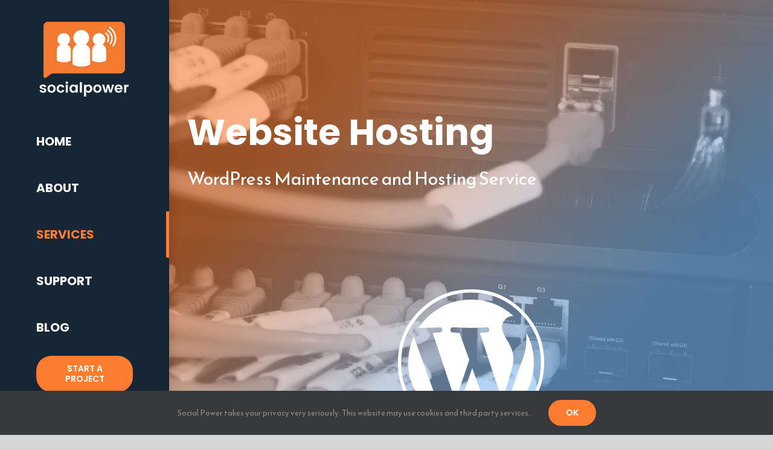

--- FILE ---
content_type: text/html; charset=UTF-8
request_url: https://socialpower.me/wordpress-website-web-hosting/
body_size: 12228
content:
<!DOCTYPE html>
<html class="avada-html-layout-wide avada-html-header-position-left avada-is-100-percent-template" lang="en-US" prefix="og: http://ogp.me/ns# fb: http://ogp.me/ns/fb#">
<head>
	<meta http-equiv="X-UA-Compatible" content="IE=edge" />
	<meta http-equiv="Content-Type" content="text/html; charset=utf-8"/>
	<meta name="viewport" content="width=device-width, initial-scale=1" />
	<title>Wordpress Website Web Hosting &#8211; Social Power</title>
<meta name='robots' content='max-image-preview:large' />
<link rel='dns-prefetch' href='//s.w.org' />
<link rel="alternate" type="application/rss+xml" title="Social Power &raquo; Feed" href="https://socialpower.me/feed/" />
<link rel="alternate" type="application/rss+xml" title="Social Power &raquo; Comments Feed" href="https://socialpower.me/comments/feed/" />
					<link rel="shortcut icon" href="https://socialpower.me/wp-content/uploads/2019/09/SocialPower-peeps-icon-3-orange-100x67.png" type="image/x-icon" />
		
		
		
		
		
		
		<meta property="og:title" content="Wordpress Website Web Hosting"/>
		<meta property="og:type" content="article"/>
		<meta property="og:url" content="https://socialpower.me/wordpress-website-web-hosting/"/>
		<meta property="og:site_name" content="Social Power"/>
		<meta property="og:description" content="Website Hosting WordPress Maintenance and Hosting Service         



LET US KEEP THINGS RUNNING SMOOTHLY
So you can focus on running your business.   

HOSTING + MAINTENANCE 
Hosting without maintenance is a"/>

									<meta property="og:image" content="https://socialpower.me/wp-content/uploads/2019/09/New-SocialPower-Logo-2019-white-REALORANGE-300x250.png"/>
									<script type="text/javascript">
			window._wpemojiSettings = {"baseUrl":"https:\/\/s.w.org\/images\/core\/emoji\/13.0.1\/72x72\/","ext":".png","svgUrl":"https:\/\/s.w.org\/images\/core\/emoji\/13.0.1\/svg\/","svgExt":".svg","source":{"concatemoji":"https:\/\/socialpower.me\/wp-includes\/js\/wp-emoji-release.min.js?ver=5.7.14"}};
			!function(e,a,t){var n,r,o,i=a.createElement("canvas"),p=i.getContext&&i.getContext("2d");function s(e,t){var a=String.fromCharCode;p.clearRect(0,0,i.width,i.height),p.fillText(a.apply(this,e),0,0);e=i.toDataURL();return p.clearRect(0,0,i.width,i.height),p.fillText(a.apply(this,t),0,0),e===i.toDataURL()}function c(e){var t=a.createElement("script");t.src=e,t.defer=t.type="text/javascript",a.getElementsByTagName("head")[0].appendChild(t)}for(o=Array("flag","emoji"),t.supports={everything:!0,everythingExceptFlag:!0},r=0;r<o.length;r++)t.supports[o[r]]=function(e){if(!p||!p.fillText)return!1;switch(p.textBaseline="top",p.font="600 32px Arial",e){case"flag":return s([127987,65039,8205,9895,65039],[127987,65039,8203,9895,65039])?!1:!s([55356,56826,55356,56819],[55356,56826,8203,55356,56819])&&!s([55356,57332,56128,56423,56128,56418,56128,56421,56128,56430,56128,56423,56128,56447],[55356,57332,8203,56128,56423,8203,56128,56418,8203,56128,56421,8203,56128,56430,8203,56128,56423,8203,56128,56447]);case"emoji":return!s([55357,56424,8205,55356,57212],[55357,56424,8203,55356,57212])}return!1}(o[r]),t.supports.everything=t.supports.everything&&t.supports[o[r]],"flag"!==o[r]&&(t.supports.everythingExceptFlag=t.supports.everythingExceptFlag&&t.supports[o[r]]);t.supports.everythingExceptFlag=t.supports.everythingExceptFlag&&!t.supports.flag,t.DOMReady=!1,t.readyCallback=function(){t.DOMReady=!0},t.supports.everything||(n=function(){t.readyCallback()},a.addEventListener?(a.addEventListener("DOMContentLoaded",n,!1),e.addEventListener("load",n,!1)):(e.attachEvent("onload",n),a.attachEvent("onreadystatechange",function(){"complete"===a.readyState&&t.readyCallback()})),(n=t.source||{}).concatemoji?c(n.concatemoji):n.wpemoji&&n.twemoji&&(c(n.twemoji),c(n.wpemoji)))}(window,document,window._wpemojiSettings);
		</script>
		<style type="text/css">
img.wp-smiley,
img.emoji {
	display: inline !important;
	border: none !important;
	box-shadow: none !important;
	height: 1em !important;
	width: 1em !important;
	margin: 0 .07em !important;
	vertical-align: -0.1em !important;
	background: none !important;
	padding: 0 !important;
}
</style>
	<link rel='stylesheet' id='avada-stylesheet-css'  href='https://socialpower.me/wp-content/themes/Avada/assets/css/style.min.css?ver=7.1' type='text/css' media='all' />
<link rel='stylesheet' id='child-style-css'  href='https://socialpower.me/wp-content/themes/Avada-Child-Theme/style.css?ver=5.7.14' type='text/css' media='all' />
<!--[if IE]>
<link rel='stylesheet' id='avada-IE-css'  href='https://socialpower.me/wp-content/themes/Avada/assets/css/ie.min.css?ver=7.1' type='text/css' media='all' />
<style id='avada-IE-inline-css' type='text/css'>
.avada-select-parent .select-arrow{background-color:#f7f7f7}
.select-arrow{background-color:#f7f7f7}
</style>
<![endif]-->
<link rel='stylesheet' id='fusion-dynamic-css-css'  href='https://socialpower.me/wp-content/uploads/fusion-styles/ca3b36526f683e95c5d9641ee66e90f6.min.css?ver=3.1' type='text/css' media='all' />
<script type='text/javascript' src='https://socialpower.me/wp-includes/js/jquery/jquery.min.js?ver=3.5.1' id='jquery-core-js'></script>
<script type='text/javascript' src='https://socialpower.me/wp-includes/js/jquery/jquery-migrate.min.js?ver=3.3.2' id='jquery-migrate-js'></script>
<link rel="https://api.w.org/" href="https://socialpower.me/wp-json/" /><link rel="alternate" type="application/json" href="https://socialpower.me/wp-json/wp/v2/pages/1266" /><link rel="EditURI" type="application/rsd+xml" title="RSD" href="https://socialpower.me/xmlrpc.php?rsd" />
<link rel="wlwmanifest" type="application/wlwmanifest+xml" href="https://socialpower.me/wp-includes/wlwmanifest.xml" /> 
<meta name="generator" content="WordPress 5.7.14" />
<link rel="canonical" href="https://socialpower.me/wordpress-website-web-hosting/" />
<link rel='shortlink' href='https://socialpower.me/?p=1266' />
<link rel="alternate" type="application/json+oembed" href="https://socialpower.me/wp-json/oembed/1.0/embed?url=https%3A%2F%2Fsocialpower.me%2Fwordpress-website-web-hosting%2F" />
<link rel="alternate" type="text/xml+oembed" href="https://socialpower.me/wp-json/oembed/1.0/embed?url=https%3A%2F%2Fsocialpower.me%2Fwordpress-website-web-hosting%2F&#038;format=xml" />
<style type="text/css" id="css-fb-visibility">@media screen and (max-width: 640px){body:not(.fusion-builder-ui-wireframe) .fusion-no-small-visibility{display:none !important;}body:not(.fusion-builder-ui-wireframe) .sm-text-align-center{text-align:center !important;}body:not(.fusion-builder-ui-wireframe) .sm-text-align-left{text-align:left !important;}body:not(.fusion-builder-ui-wireframe) .sm-text-align-right{text-align:right !important;}body:not(.fusion-builder-ui-wireframe) .fusion-absolute-position-small{position:absolute;top:auto;width:100%;}}@media screen and (min-width: 641px) and (max-width: 1024px){body:not(.fusion-builder-ui-wireframe) .fusion-no-medium-visibility{display:none !important;}body:not(.fusion-builder-ui-wireframe) .md-text-align-center{text-align:center !important;}body:not(.fusion-builder-ui-wireframe) .md-text-align-left{text-align:left !important;}body:not(.fusion-builder-ui-wireframe) .md-text-align-right{text-align:right !important;}body:not(.fusion-builder-ui-wireframe) .fusion-absolute-position-medium{position:absolute;top:auto;width:100%;}}@media screen and (min-width: 1025px){body:not(.fusion-builder-ui-wireframe) .fusion-no-large-visibility{display:none !important;}body:not(.fusion-builder-ui-wireframe) .lg-text-align-center{text-align:center !important;}body:not(.fusion-builder-ui-wireframe) .lg-text-align-left{text-align:left !important;}body:not(.fusion-builder-ui-wireframe) .lg-text-align-right{text-align:right !important;}body:not(.fusion-builder-ui-wireframe) .fusion-absolute-position-large{position:absolute;top:auto;width:100%;}}</style><style type="text/css">.recentcomments a{display:inline !important;padding:0 !important;margin:0 !important;}</style>		<style type="text/css" id="wp-custom-css">
			.fusion-secondary-header {
	font-size: 20px !important;
	padding: 10px !important;
}

		</style>
				<script type="text/javascript">
			var doc = document.documentElement;
			doc.setAttribute( 'data-useragent', navigator.userAgent );
		</script>
		<script type="text/javascript">
    (function(e,t,o,n,p,r,i){e.visitorGlobalObjectAlias=n;e[e.visitorGlobalObjectAlias]=e[e.visitorGlobalObjectAlias]||function(){(e[e.visitorGlobalObjectAlias].q=e[e.visitorGlobalObjectAlias].q||[]).push(arguments)};e[e.visitorGlobalObjectAlias].l=(new Date).getTime();r=t.createElement("script");r.src=o;r.async=true;i=t.getElementsByTagName("script")[0];i.parentNode.insertBefore(r,i)})(window,document,"https://diffuser-cdn.app-us1.com/diffuser/diffuser.js","vgo");
    vgo('setAccount', '476745977');
    vgo('setTrackByDefault', true);

    vgo('process');
</script>
	<meta name="format-detection" content="telephone=no"></head>

<body class="page-template page-template-100-width page-template-100-width-php page page-id-1266 fusion-image-hovers fusion-pagination-sizing fusion-button_size-large fusion-button_type-flat fusion-button_span-no avada-image-rollover-circle-yes avada-image-rollover-no fusion-body ltr no-tablet-sticky-header no-mobile-sticky-header no-mobile-slidingbar no-mobile-totop avada-has-rev-slider-styles fusion-disable-outline fusion-sub-menu-fade mobile-logo-pos-left layout-wide-mode avada-has-boxed-modal-shadow-none layout-scroll-offset-full avada-has-zero-margin-offset-top side-header side-header-left menu-text-align-left mobile-menu-design-modern fusion-show-pagination-text fusion-header-layout-v1 avada-responsive avada-footer-fx-none avada-menu-highlight-style-bottombar fusion-search-form-classic fusion-main-menu-search-dropdown fusion-avatar-square avada-dropdown-styles avada-blog-layout-medium avada-blog-archive-layout-medium avada-header-shadow-yes avada-menu-icon-position-left avada-has-mainmenu-dropdown-divider avada-has-breadcrumb-mobile-hidden avada-has-pagetitlebar-retina-bg-image avada-has-titlebar-hide avada-has-footer-widget-bg-image avada-has-pagination-padding avada-flyout-menu-direction-fade avada-ec-views-v1" >
		<a class="skip-link screen-reader-text" href="#content">Skip to content</a>

	<div id="boxed-wrapper">
		<div class="fusion-sides-frame"></div>
		<div id="wrapper" class="fusion-wrapper">
			<div id="home" style="position:relative;top:-1px;"></div>
			
													
<div id="side-header-sticky"></div>
<div id="side-header" class="clearfix fusion-mobile-menu-design-modern fusion-sticky-logo-1 fusion-mobile-logo-1 fusion-sticky-menu- header-shadow">
	<div class="side-header-wrapper">
								<div class="side-header-content fusion-logo-left fusion-mobile-logo-1">
				<div class="fusion-logo" data-margin-top="31px" data-margin-bottom="31px" data-margin-left="0px" data-margin-right="0px">
			<a class="fusion-logo-link"  href="https://socialpower.me/" >

						<!-- standard logo -->
			<img src="https://socialpower.me/wp-content/uploads/2019/09/New-SocialPower-Logo-2019-white-REALORANGE-300x250.png" srcset="https://socialpower.me/wp-content/uploads/2019/09/New-SocialPower-Logo-2019-white-REALORANGE-300x250.png 1x, https://socialpower.me/wp-content/uploads/2019/09/New-SocialPower-Logo-2019-white-REALORANGE-600x500.png 2x" width="300" height="250" style="max-height:250px;height:auto;" alt="Social Power Logo" data-retina_logo_url="https://socialpower.me/wp-content/uploads/2019/09/New-SocialPower-Logo-2019-white-REALORANGE-600x500.png" class="fusion-standard-logo" />

											<!-- mobile logo -->
				<img src="https://socialpower.me/wp-content/uploads/2019/09/New-SocialPower-Logo-2019-white-REALORANGE-100x83.png" srcset="https://socialpower.me/wp-content/uploads/2019/09/New-SocialPower-Logo-2019-white-REALORANGE-100x83.png 1x" width="100" height="83" alt="Social Power Logo" data-retina_logo_url="" class="fusion-mobile-logo" />
			
					</a>
		</div>		</div>
		<div class="fusion-main-menu-container fusion-logo-menu-left">
			<nav class="fusion-main-menu" aria-label="Main Menu"><ul id="menu-homepage-main-menu" class="fusion-menu"><li  id="menu-item-33"  class="menu-item menu-item-type-post_type menu-item-object-page menu-item-home menu-item-33"  data-item-id="33"><a  href="https://socialpower.me/" class="fusion-bottombar-highlight"><span class="menu-text">HOME</span></a></li><li  id="menu-item-28"  class="menu-item menu-item-type-post_type menu-item-object-page menu-item-28"  data-item-id="28"><a  href="https://socialpower.me/about/" class="fusion-bottombar-highlight"><span class="menu-text">ABOUT</span></a></li><li  id="menu-item-1903"  class="menu-item menu-item-type-custom menu-item-object-custom current-menu-ancestor current-menu-parent menu-item-has-children menu-item-1903 fusion-dropdown-menu"  data-item-id="1903"><a  href="#" class="fusion-bottombar-highlight"><span class="menu-text">SERVICES</span></a><ul class="sub-menu"><li  id="menu-item-905"  class="menu-item menu-item-type-post_type menu-item-object-page menu-item-905 fusion-dropdown-submenu" ><a  href="https://socialpower.me/wordpress-website-design/" class="fusion-bottombar-highlight"><span>WordPress Websites</span></a></li><li  id="menu-item-1165"  class="menu-item menu-item-type-post_type menu-item-object-page menu-item-1165 fusion-dropdown-submenu" ><a  href="https://socialpower.me/seo-search-engine-optimization/" class="fusion-bottombar-highlight"><span>SEO</span></a></li><li  id="menu-item-1234"  class="menu-item menu-item-type-post_type menu-item-object-page menu-item-1234 fusion-dropdown-submenu" ><a  href="https://socialpower.me/social-media-marketing-agency-tacoma-seattle-dallas/" class="fusion-bottombar-highlight"><span>Social Media</span></a></li><li  id="menu-item-1296"  class="menu-item menu-item-type-post_type menu-item-object-page current-menu-item page_item page-item-1266 current_page_item menu-item-1296 fusion-dropdown-submenu" ><a  href="https://socialpower.me/wordpress-website-web-hosting/" class="fusion-bottombar-highlight"><span>Website Hosting</span></a></li><li  id="menu-item-2194"  class="menu-item menu-item-type-post_type menu-item-object-page menu-item-2194 fusion-dropdown-submenu" ><a  href="https://socialpower.me/google-workspace-google-apps-telecommuting-work-from-home/" class="fusion-bottombar-highlight"><span>Google Workspace Setup</span></a></li></ul></li><li  id="menu-item-32"  class="menu-item menu-item-type-post_type menu-item-object-page menu-item-32"  data-item-id="32"><a  href="https://socialpower.me/support/" class="fusion-bottombar-highlight"><span class="menu-text">SUPPORT</span></a></li><li  id="menu-item-29"  class="menu-item menu-item-type-post_type menu-item-object-page menu-item-29"  data-item-id="29"><a  href="https://socialpower.me/blog/" class="fusion-bottombar-highlight"><span class="menu-text">BLOG</span></a></li><li  id="menu-item-30"  class="menu-item menu-item-type-post_type menu-item-object-page menu-item-30 fusion-menu-item-button"  data-item-id="30"><a  href="https://socialpower.me/start-a-project/" class="fusion-bottombar-highlight"><span class="menu-text fusion-button button-default button-large">START A PROJECT</span></a></li></ul></nav>	<div class="fusion-mobile-menu-icons">
							<a href="#" class="fusion-icon fusion-icon-bars" aria-label="Toggle mobile menu" aria-expanded="false"></a>
		
		
		
			</div>

<nav class="fusion-mobile-nav-holder fusion-mobile-menu-text-align-center" aria-label="Main Menu Mobile"></nav>

		</div>

		
								
			<div class="side-header-content side-header-content-1-2">
									<div class="side-header-content-1 fusion-clearfix">
					<div class="fusion-contact-info"><span class="fusion-contact-info-phone-number"><a href="tel:253.590.2911"><span class="fa fa-phone"></span><font size="4"> 253-590-2911</font></a></span></div>					</div>
													<div class="side-header-content-2 fusion-clearfix">
					<div class="fusion-social-links-header"><div class="fusion-social-networks"><div class="fusion-social-networks-wrapper"><a  class="fusion-social-network-icon fusion-tooltip fusion-facebook fusion-icon-facebook" style data-placement="bottom" data-title="Facebook" data-toggle="tooltip" title="Facebook" href="https://www.facebook.com/SocialPowerInc/" target="_blank" rel="noopener noreferrer"><span class="screen-reader-text">Facebook</span></a><a  class="fusion-social-network-icon fusion-tooltip fusion-pinterest fusion-icon-pinterest" style data-placement="bottom" data-title="Pinterest" data-toggle="tooltip" title="Pinterest" href="https://www.pinterest.com/socialpowerinc/" target="_blank" rel="noopener noreferrer"><span class="screen-reader-text">Pinterest</span></a><a  class="fusion-social-network-icon fusion-tooltip fusion-instagram fusion-icon-instagram" style data-placement="bottom" data-title="Instagram" data-toggle="tooltip" title="Instagram" href="https://www.instagram.com/socialpowerinc/" target="_blank" rel="noopener noreferrer"><span class="screen-reader-text">Instagram</span></a><a  class="fusion-social-network-icon fusion-tooltip fusion-linkedin fusion-icon-linkedin" style data-placement="bottom" data-title="LinkedIn" data-toggle="tooltip" title="LinkedIn" href="https://www.linkedin.com/company/social-power-inc/" target="_blank" rel="noopener noreferrer"><span class="screen-reader-text">LinkedIn</span></a></div></div></div>					</div>
							</div>
		
					<div class="side-header-content side-header-content-3">
				
<div class="fusion-header-content-3-wrapper">
			<h3 class="fusion-header-tagline">
			Because Business is About People.		</h3>
	</div>
			</div>
		
					</div>
	<style>
	.side-header-styling-wrapper > div {
		display: none !important;
	}

	.side-header-styling-wrapper .side-header-background-image,
	.side-header-styling-wrapper .side-header-background-color,
	.side-header-styling-wrapper .side-header-border {
		display: block !important;
	}
	</style>
	<div class="side-header-styling-wrapper" style="overflow:hidden;">
		<div class="side-header-background-image"></div>
		<div class="side-header-background-color"></div>
		<div class="side-header-border"></div>
	</div>
</div>

				
				
		<div id="sliders-container">
					</div>
				
				
			
			
						<main id="main" class="clearfix width-100">
				<div class="fusion-row" style="max-width:100%;">
<section id="content" class="full-width">
					<div id="post-1266" class="post-1266 page type-page status-publish hentry">
			<span class="entry-title rich-snippet-hidden">WordPress Website Web Hosting</span><span class="vcard rich-snippet-hidden"><span class="fn"><a href="https://socialpower.me/author/zadmin/" title="Posts by zadmin" rel="author">zadmin</a></span></span><span class="updated rich-snippet-hidden">2020-01-20T21:11:52-08:00</span>						<div class="post-content">
				<div class="fusion-fullwidth fullwidth-box fusion-builder-row-1 fusion-parallax-none nonhundred-percent-fullwidth hundred-percent-height hundred-percent-height-center-content non-hundred-percent-height-scrolling fusion-equal-height-columns" style="background-color: rgba(255,255,255,0);background-image: url(&quot;https://socialpower.me/wp-content/uploads/2020/01/WebsiteHosting-server-room-gradient-1750x1198-1.jpg&quot;);background-position: right bottom;background-repeat: no-repeat;padding-top:190px;padding-right:30px;padding-bottom:40px;padding-left:30px;margin-bottom: 0px;margin-top: 0px;border-width: 0px 0px 0px 0px;border-color:#eae9e9;border-style:solid;-webkit-background-size:cover;-moz-background-size:cover;-o-background-size:cover;background-size:cover;" ><div class="fusion-fullwidth-center-content"><div class="fusion-builder-row fusion-row"><div class="fusion-layout-column fusion_builder_column fusion-builder-column-0 fusion_builder_column_1_2 1_2 fusion-one-half fusion-column-first fusion-animated" style="width:50%;width:calc(50% - ( ( 4% ) * 0.5 ) );margin-right: 4%;margin-top:0px;margin-bottom:0px;" data-animationType="fadeInLeft" data-animationDuration="0.6" data-animationOffset="100%"><div class="fusion-column-wrapper fusion-flex-column-wrapper-legacy" style="background-position:left top;background-repeat:no-repeat;-webkit-background-size:cover;-moz-background-size:cover;-o-background-size:cover;background-size:cover;padding: 0px 0px 0px 0px;"><div class="fusion-column-content-centered"><div class="fusion-column-content"><div class="fusion-sep-clear"></div><div class="fusion-separator fusion-no-large-visibility fusion-full-width-sep" style="margin-left: auto;margin-right: auto;margin-top:30px;width:100%;"></div><div class="fusion-sep-clear"></div><style type="text/css"></style><div class="fusion-title title fusion-title-1 fusion-sep-none fusion-title-text fusion-title-size-one" style="margin-top:0px;margin-bottom:10px;"><h1 class="title-heading-left" style="margin:0;color:#ffffff;">Website Hosting</h1></div><div class="fusion-text fusion-text-1"><p><span style="color: #ffffff; font-size: 30px; line-height: 30px;">WordPress Maintenance and Hosting Service</span></p>
</div><div class="fusion-sep-clear"></div><div class="fusion-separator fusion-full-width-sep" style="margin-left: auto;margin-right: auto;margin-top:25px;width:100%;"></div><div class="fusion-sep-clear"></div><div class="fusion-sep-clear"></div><div class="fusion-separator fusion-no-large-visibility fusion-full-width-sep" style="margin-left: auto;margin-right: auto;margin-top:40px;width:100%;"></div><div class="fusion-sep-clear"></div></div></div><div class="fusion-clearfix"></div></div></div><div class="fusion-layout-column fusion_builder_column fusion-builder-column-1 fusion_builder_column_1_2 1_2 fusion-one-half fusion-column-last fusion-animated" style="width:50%;width:calc(50% - ( ( 4% ) * 0.5 ) );margin-top:0px;margin-bottom:0px;" data-animationType="fadeInUp" data-animationDuration="0.6" data-animationOffset="100%"><div class="fusion-column-wrapper fusion-flex-column-wrapper-legacy" style="background-position:left top;background-repeat:no-repeat;-webkit-background-size:cover;-moz-background-size:cover;-o-background-size:cover;background-size:cover;padding: 40px 40px 40px 40px;"><div class="fusion-column-content-centered"><div class="fusion-column-content"><div class="fusion-fa-align-center"><i class="fb-icon-element-1 fb-icon-element fontawesome-icon fa-wordpress fab circle-no" style="font-size:250px;"></i></div><style>i.fb-icon-element.fontawesome-icon.fb-icon-element-1{ color: #ffffff;}i.fb-icon-element.fontawesome-icon.fb-icon-element-1:hover { color: #ffffff;}</style></div></div><div class="fusion-clearfix"></div></div></div></div></div></div><div class="fusion-fullwidth fullwidth-box fusion-builder-row-2 nonhundred-percent-fullwidth non-hundred-percent-height-scrolling fusion-equal-height-columns" style="background-color: #ffffff;background-position: center center;background-repeat: no-repeat;padding-top:80px;padding-right:30px;padding-bottom:80px;padding-left:30px;margin-bottom: 0px;margin-top: 0px;border-width: 0px 0px 0px 0px;border-color:#eae9e9;border-style:solid;" ><div class="fusion-builder-row fusion-row"><div class="fusion-layout-column fusion_builder_column fusion-builder-column-2 fusion_builder_column_1_3 1_3 fusion-one-third fusion-column-first fusion-animated" style="width:33.333333333333%;width:calc(33.333333333333% - ( ( 4% ) * 0.33333333333333 ) );margin-right: 4%;margin-top:0px;margin-bottom:0px;" data-animationType="fadeInLeft" data-animationDuration="0.6" data-animationOffset="100%"><div class="fusion-column-wrapper fusion-column-has-shadow fusion-flex-column-wrapper-legacy" style="background-position:left top;background-repeat:no-repeat;-webkit-background-size:cover;-moz-background-size:cover;-o-background-size:cover;background-size:cover;border-radius:10px 10px 10px 10px;background-color:#ffffff;border-top:6px solid #fb7830;border-radius:10px 10px 10px 10px;overflow:hidden;box-shadow:0px 25px 20px 0px rgba(61,61,61,0.27);;padding: 40px 40px 40px 40px;"><div class="imageframe-align-center"><div class="imageframe-liftup"><span class=" fusion-imageframe imageframe-none imageframe-1 fusion-animated" data-animationType="fadeInUp" data-animationDuration="0.6" data-animationOffset="100%"><img width="1024" image_height="215" image_id="1853" title="wp-logontype-1600x336px" src="https://socialpower.me/wp-content/uploads/2019/11/wp-logontype-1600x336px-1024x215.png" class="img-responsive wp-image-1853" srcset="https://socialpower.me/wp-content/uploads/2019/11/wp-logontype-1600x336px-200x42.png 200w, https://socialpower.me/wp-content/uploads/2019/11/wp-logontype-1600x336px-400x84.png 400w, https://socialpower.me/wp-content/uploads/2019/11/wp-logontype-1600x336px-600x126.png 600w, https://socialpower.me/wp-content/uploads/2019/11/wp-logontype-1600x336px-800x168.png 800w, https://socialpower.me/wp-content/uploads/2019/11/wp-logontype-1600x336px-1200x252.png 1200w, https://socialpower.me/wp-content/uploads/2019/11/wp-logontype-1600x336px.png 1600w" sizes="(max-width: 1331px) 100vw, 400px" /></span></div></div><div class="fusion-sep-clear"></div><div class="fusion-separator fusion-full-width-sep" style="margin-left: auto;margin-right: auto;margin-top:15px;margin-bottom:15px;width:100%;"></div><div class="fusion-sep-clear"></div><style type="text/css"></style><div class="fusion-title title fusion-title-2 fusion-sep-none fusion-title-center fusion-title-text fusion-title-size-three" style="font-size:24px;margin-top:30px;margin-bottom:10px;"><h3 class="title-heading-center" style="margin:0;font-size:1em;color:#494c4e;"><p><img class="alignnone size-medium wp-image-1277" src="https://socialpower.me/wp-content/uploads/2019/08/hosting-center-300x93.jpg" alt="website-hosting" width="300" height="93" srcset="https://socialpower.me/wp-content/uploads/2019/08/hosting-center-200x62.jpg 200w, https://socialpower.me/wp-content/uploads/2019/08/hosting-center-300x93.jpg 300w, https://socialpower.me/wp-content/uploads/2019/08/hosting-center-400x124.jpg 400w, https://socialpower.me/wp-content/uploads/2019/08/hosting-center-600x187.jpg 600w, https://socialpower.me/wp-content/uploads/2019/08/hosting-center-768x239.jpg 768w, https://socialpower.me/wp-content/uploads/2019/08/hosting-center-800x249.jpg 800w, https://socialpower.me/wp-content/uploads/2019/08/hosting-center-1024x319.jpg 1024w, https://socialpower.me/wp-content/uploads/2019/08/hosting-center-1200x373.jpg 1200w, https://socialpower.me/wp-content/uploads/2019/08/hosting-center.jpg 1896w" sizes="(max-width: 300px) 100vw, 300px" /></p>
<p><strong>LET US KEEP THINGS RUNNING SMOOTHLY</strong><br />
So you can focus on running your business.</p></h3></div><div class="fusion-clearfix"></div></div></div><div class="fusion-layout-column fusion_builder_column fusion-builder-column-3 fusion_builder_column_2_3 2_3 fusion-two-third fusion-column-last fusion-animated" style="width:66.666666666667%;width:calc(66.666666666667% - ( ( 4% ) * 0.66666666666667 ) );margin-top:0px;margin-bottom:0px;" data-animationType="fadeInRight" data-animationDuration="0.6" data-animationOffset="100%"><div class="fusion-column-wrapper fusion-flex-column-wrapper-legacy" style="background-position:left top;background-repeat:no-repeat;-webkit-background-size:cover;-moz-background-size:cover;-o-background-size:cover;background-size:cover;padding: 0px 0px 0px 0px;"><div class="fusion-column-content-centered"><div class="fusion-column-content"><div class="fusion-sep-clear"></div><div class="fusion-separator fusion-no-large-visibility fusion-full-width-sep" style="margin-left: auto;margin-right: auto;margin-top:40px;width:100%;"></div><div class="fusion-sep-clear"></div><style type="text/css"></style><div class="fusion-title title fusion-title-3 fusion-sep-none fusion-title-text fusion-title-size-two" style="margin-top:0px;margin-bottom:31px;"><h2 class="title-heading-left" style="margin:0;">HOSTING + MAINTENANCE</h2></div><div class="fusion-text fusion-text-2"><p style="font-size: 21px;">Hosting without maintenance is a problem waiting to happen.</p>
<p>Today&#8217;s modern websites are described as Content Management Systems (CMS). When properly set up they perform a variety of amazing functions, but they must be monitored and maintained on a regular basis. Social Power performs regular updates to the long list of programs and plugins that comprise the CMS system so your website remains secure and functioning at peak condition.</p>
</div></div></div><div class="fusion-clearfix"></div></div></div></div></div><div class="fusion-fullwidth fullwidth-box fusion-builder-row-3 fusion-parallax-none nonhundred-percent-fullwidth non-hundred-percent-height-scrolling" style="background-color: rgba(255,255,255,0);background-image: url(&quot;https://socialpower.me/wp-content/uploads/2019/09/Peeps-Background-white-90Brightness-1900x1022.jpg&quot;);background-position: center center;background-repeat: no-repeat;padding-top:80px;padding-right:30px;padding-bottom:80px;padding-left:30px;margin-bottom: 0px;margin-top: 0px;border-width: 0px 0px 0px 0px;border-color:#eae9e9;border-style:solid;-webkit-background-size:cover;-moz-background-size:cover;-o-background-size:cover;background-size:cover;" ><div class="fusion-builder-row fusion-row"><div class="fusion-layout-column fusion_builder_column fusion-builder-column-4 fusion_builder_column_1_6 1_6 fusion-one-sixth fusion-column-first fusion-no-small-visibility fusion-no-medium-visibility" style="width:16.666666666667%;width:calc(16.666666666667% - ( ( 4% + 4% ) * 0.16666666666667 ) );margin-right: 4%;margin-top:0px;margin-bottom:0px;"><div class="fusion-column-wrapper fusion-flex-column-wrapper-legacy" style="background-position:left top;background-repeat:no-repeat;-webkit-background-size:cover;-moz-background-size:cover;-o-background-size:cover;background-size:cover;padding: 0px 0px 0px 0px;"><div class="fusion-clearfix"></div></div></div><div class="fusion-layout-column fusion_builder_column fusion-builder-column-5 fusion_builder_column_2_3 2_3 fusion-two-third fusion-column-no-min-height fusion-animated" style="width:66.666666666667%;width:calc(66.666666666667% - ( ( 4% + 4% ) * 0.66666666666667 ) );margin-right: 4%;margin-top:0px;margin-bottom:40px;" data-animationType="fadeInUp" data-animationDuration="0.6" data-animationOffset="100%"><div class="fusion-column-wrapper fusion-flex-column-wrapper-legacy" style="background-position:left top;background-repeat:no-repeat;-webkit-background-size:cover;-moz-background-size:cover;-o-background-size:cover;background-size:cover;padding: 0px 0px 0px 0px;"><style type="text/css"></style><div class="fusion-title title fusion-title-4 fusion-sep-none fusion-title-center fusion-title-text fusion-title-size-two" style="margin-top:0px;margin-bottom:31px;"><h2 class="title-heading-center" style="margin:0;">The Best WordPress Website Hosting</h2></div><div class="fusion-text fusion-text-3"><p style="font-size: 21px; text-align: center;">Get your website hosted on our private high speed dedicated servers. Unlike others who share a server with thousands of other websites, competing over server resources, our servers have only Social Power clients. This means we&#8217;re able to serve you an amazing collection of important services&#8230;</p>
</div><div class="fusion-clearfix"></div></div></div><div class="fusion-layout-column fusion_builder_column fusion-builder-column-6 fusion_builder_column_1_6 1_6 fusion-one-sixth fusion-column-last fusion-no-small-visibility fusion-no-medium-visibility" style="width:16.666666666667%;width:calc(16.666666666667% - ( ( 4% + 4% ) * 0.16666666666667 ) );margin-top:0px;margin-bottom:0px;"><div class="fusion-column-wrapper fusion-flex-column-wrapper-legacy" style="background-position:left top;background-repeat:no-repeat;-webkit-background-size:cover;-moz-background-size:cover;-o-background-size:cover;background-size:cover;padding: 0px 0px 0px 0px;"><div class="fusion-clearfix"></div></div></div><div class="fusion-layout-column fusion_builder_column fusion-builder-column-7 fusion_builder_column_1_1 1_1 fusion-one-full fusion-column-first fusion-column-last fusion-animated" style="margin-top:0px;margin-bottom:0px;" data-animationType="fadeInUp" data-animationDuration="0.6" data-animationOffset="100%"><div class="fusion-column-wrapper fusion-flex-column-wrapper-legacy" style="background-position:left top;background-repeat:no-repeat;-webkit-background-size:cover;-moz-background-size:cover;-o-background-size:cover;background-size:cover;padding: 0px 0px 0px 0px;"><div class="fusion-content-boxes content-boxes columns row fusion-columns-3 fusion-columns-total-3 fusion-content-boxes-1 content-boxes-icon-on-top content-left" data-animationOffset="100%" style="margin-top:0px;margin-bottom:40px;"><style type="text/css">.fusion-content-boxes-1 .heading .content-box-heading {color:#333333;}
					.fusion-content-boxes-1 .fusion-content-box-hover .link-area-link-icon-hover .heading .content-box-heading,
					.fusion-content-boxes-1 .fusion-content-box-hover .link-area-link-icon-hover .heading .heading-link .content-box-heading,
					.fusion-content-boxes-1 .fusion-content-box-hover .link-area-box-hover .heading .content-box-heading,
					.fusion-content-boxes-1 .fusion-content-box-hover .link-area-box-hover .heading .heading-link .content-box-heading,
					.fusion-content-boxes-1 .fusion-content-box-hover .link-area-link-icon-hover.link-area-box .fusion-read-more,
					.fusion-content-boxes-1 .fusion-content-box-hover .link-area-link-icon-hover.link-area-box .fusion-read-more::after,
					.fusion-content-boxes-1 .fusion-content-box-hover .link-area-link-icon-hover.link-area-box .fusion-read-more::before,
					.fusion-content-boxes-1 .fusion-content-box-hover .fusion-read-more:hover:after,
					.fusion-content-boxes-1 .fusion-content-box-hover .fusion-read-more:hover:before,
					.fusion-content-boxes-1 .fusion-content-box-hover .fusion-read-more:hover,
					.fusion-content-boxes-1 .fusion-content-box-hover .link-area-box-hover.link-area-box .fusion-read-more,
					.fusion-content-boxes-1 .fusion-content-box-hover .link-area-box-hover.link-area-box .fusion-read-more::after,
					.fusion-content-boxes-1 .fusion-content-box-hover .link-area-box-hover.link-area-box .fusion-read-more::before,
					.fusion-content-boxes-1 .fusion-content-box-hover .link-area-link-icon-hover .icon .circle-no,
					.fusion-content-boxes-1 .heading .heading-link:hover .content-box-heading {
						color: #fb7830;
					}
					.fusion-content-boxes-1 .fusion-content-box-hover .link-area-box-hover .icon .circle-no {
						color: #fb7830 !important;
					}.fusion-content-boxes-1 .fusion-content-box-hover .link-area-box.link-area-box-hover .fusion-content-box-button {background: #ffffff;color: #fc7c30;}.fusion-content-boxes-1 .fusion-content-box-hover .link-area-box.link-area-box-hover .fusion-content-box-button .fusion-button-text {color: #fc7c30;}
					.fusion-content-boxes-1 .fusion-content-box-hover .link-area-link-icon-hover .heading .icon > span {
						background-color: #fb7830 !important;
					}
					.fusion-content-boxes-1 .fusion-content-box-hover .link-area-box-hover .heading .icon > span {
						border-color: #fb7830 !important;
					}
						.fusion-content-boxes-1 .fusion-content-box-hover .link-area-link-icon-hover.icon-hover-animation-pulsate .fontawesome-icon:after,
						.fusion-content-boxes-1 .fusion-content-box-hover .link-area-box-hover.icon-hover-animation-pulsate .fontawesome-icon:after,
						.fusion-content-boxes-1 .fusion-content-box-hover .link-area-link-icon-hover.icon-wrapper-hover-animation-pulsate .icon span:after,
						.fusion-content-boxes-1 .fusion-content-box-hover .link-area-box-hover.icon-wrapper-hover-animation-pulsate .icon span:after {
							-webkit-box-shadow:0 0 0 2px rgba(255,255,255,0.1), 0 0 10px 10px #fb7830, 0 0 0 10px rgba(255,255,255,0.5);
							-moz-box-shadow:0 0 0 2px rgba(255,255,255,0.1), 0 0 10px 10px #fb7830, 0 0 0 10px rgba(255,255,255,0.5);
							box-shadow: 0 0 0 2px rgba(255,255,255,0.1), 0 0 10px 10px #fb7830, 0 0 0 10px rgba(255,255,255,0.5);
						}
					</style><div class="fusion-column content-box-column content-box-column content-box-column-1 col-lg-4 col-md-4 col-sm-4 fusion-content-box-hover content-box-column-first-in-row"><div class="col content-box-wrapper content-wrapper link-area-link-icon icon-hover-animation-pulsate" style="background-color:rgba(255,255,255,0);" data-animationOffset="100%"><div class="heading heading-with-icon icon-left"><div class="icon"><i style="border-color:rgba(51,51,51,0);border-width:1px;background-color:#fb7830;box-sizing:content-box;height:90px;width:90px;line-height:90px;border-radius:50%;color:#ffffff;font-size:45px;" aria-hidden="true" class="fontawesome-icon fa-lock fas circle-yes"></i></div><h3 class="content-box-heading" style="font-size:21px;line-height:26px;">Security</h3></div><div class="fusion-clearfix"></div><div class="content-container" style="color:#747474;">
<p>Hackers are trying to break into your website dozens, even hundreds of times every day.  Regular maintenance and updates help to make your website secure.</p>
</div></div></div><div class="fusion-column content-box-column content-box-column content-box-column-2 col-lg-4 col-md-4 col-sm-4 fusion-content-box-hover "><div class="col content-box-wrapper content-wrapper link-area-link-icon icon-hover-animation-pulsate" style="background-color:rgba(255,255,255,0);" data-animationOffset="100%"><div class="heading heading-with-icon icon-left"><div class="icon"><i style="border-color:rgba(51,51,51,0);border-width:1px;background-color:#fb7830;box-sizing:content-box;height:90px;width:90px;line-height:90px;border-radius:50%;color:#ffffff;font-size:45px;" aria-hidden="true" class="fontawesome-icon fa-wordpress fab circle-yes"></i></div><h3 class="content-box-heading" style="font-size:21px;line-height:26px;">WordPress Core</h3></div><div class="fusion-clearfix"></div><div class="content-container" style="color:#747474;">
<p>Updating of WordPress core operating files to a recent, stable and secure versions. Followed up by perpetual updates during the life of our service together.</p>
</div></div></div><div class="fusion-column content-box-column content-box-column content-box-column-3 col-lg-4 col-md-4 col-sm-4 fusion-content-box-hover content-box-column-last content-box-column-last-in-row"><div class="col content-box-wrapper content-wrapper link-area-link-icon icon-hover-animation-pulsate" style="background-color:rgba(255,255,255,0);" data-animationOffset="100%"><div class="heading heading-with-icon icon-left"><div class="icon"><i style="border-color:rgba(51,51,51,0);border-width:1px;background-color:#fb7830;box-sizing:content-box;height:90px;width:90px;line-height:90px;border-radius:50%;color:#ffffff;font-size:45px;" aria-hidden="true" class="fontawesome-icon fa-expeditedssl fab circle-yes"></i></div><h3 class="content-box-heading" style="font-size:21px;line-height:26px;">SSL (https://)</h3></div><div class="fusion-clearfix"></div><div class="content-container" style="color:#747474;">
<p style="text-align: center;"><span class="ILfuVd NA6bn"><span class="e24Kjd"><b>SSL</b> (Secure Sockets Layer) comes standard on all Social Power websites. It&#8217;s important to keep your information secure and safe, along with the people who engage with your website too.<br />
</span></span></p>
</div></div></div><style type="text/css">
						.fusion-content-boxes-1 .fusion-content-box-hover .heading-link:hover .icon i.circle-yes,
						.fusion-content-boxes-1 .fusion-content-box-hover .link-area-box:hover .heading-link .icon i.circle-yes,
						.fusion-content-boxes-1 .fusion-content-box-hover .link-area-link-icon-hover .heading .icon i.circle-yes,
						.fusion-content-boxes-1 .fusion-content-box-hover .link-area-box-hover .heading .icon i.circle-yes {
							background-color: #fb7830 !important;
							border-color: #fb7830 !important;
						}</style><div class="fusion-clearfix"></div></div><div class="fusion-clearfix"></div></div></div><div class="fusion-layout-column fusion_builder_column fusion-builder-column-8 fusion_builder_column_1_1 1_1 fusion-one-full fusion-column-first fusion-column-last fusion-animated" style="margin-top:0px;margin-bottom:0px;" data-animationType="fadeInUp" data-animationDuration="0.6" data-animationOffset="100%"><div class="fusion-column-wrapper fusion-flex-column-wrapper-legacy" style="background-position:left top;background-repeat:no-repeat;-webkit-background-size:cover;-moz-background-size:cover;-o-background-size:cover;background-size:cover;padding: 0px 0px 0px 0px;"><div class="fusion-content-boxes content-boxes columns row fusion-columns-3 fusion-columns-total-3 fusion-content-boxes-2 content-boxes-icon-on-top content-left" data-animationOffset="100%" style="margin-top:0px;margin-bottom:40px;"><style type="text/css">.fusion-content-boxes-2 .heading .content-box-heading {color:#333333;}
					.fusion-content-boxes-2 .fusion-content-box-hover .link-area-link-icon-hover .heading .content-box-heading,
					.fusion-content-boxes-2 .fusion-content-box-hover .link-area-link-icon-hover .heading .heading-link .content-box-heading,
					.fusion-content-boxes-2 .fusion-content-box-hover .link-area-box-hover .heading .content-box-heading,
					.fusion-content-boxes-2 .fusion-content-box-hover .link-area-box-hover .heading .heading-link .content-box-heading,
					.fusion-content-boxes-2 .fusion-content-box-hover .link-area-link-icon-hover.link-area-box .fusion-read-more,
					.fusion-content-boxes-2 .fusion-content-box-hover .link-area-link-icon-hover.link-area-box .fusion-read-more::after,
					.fusion-content-boxes-2 .fusion-content-box-hover .link-area-link-icon-hover.link-area-box .fusion-read-more::before,
					.fusion-content-boxes-2 .fusion-content-box-hover .fusion-read-more:hover:after,
					.fusion-content-boxes-2 .fusion-content-box-hover .fusion-read-more:hover:before,
					.fusion-content-boxes-2 .fusion-content-box-hover .fusion-read-more:hover,
					.fusion-content-boxes-2 .fusion-content-box-hover .link-area-box-hover.link-area-box .fusion-read-more,
					.fusion-content-boxes-2 .fusion-content-box-hover .link-area-box-hover.link-area-box .fusion-read-more::after,
					.fusion-content-boxes-2 .fusion-content-box-hover .link-area-box-hover.link-area-box .fusion-read-more::before,
					.fusion-content-boxes-2 .fusion-content-box-hover .link-area-link-icon-hover .icon .circle-no,
					.fusion-content-boxes-2 .heading .heading-link:hover .content-box-heading {
						color: #fb7830;
					}
					.fusion-content-boxes-2 .fusion-content-box-hover .link-area-box-hover .icon .circle-no {
						color: #fb7830 !important;
					}.fusion-content-boxes-2 .fusion-content-box-hover .link-area-box.link-area-box-hover .fusion-content-box-button {background: #ffffff;color: #fc7c30;}.fusion-content-boxes-2 .fusion-content-box-hover .link-area-box.link-area-box-hover .fusion-content-box-button .fusion-button-text {color: #fc7c30;}
					.fusion-content-boxes-2 .fusion-content-box-hover .link-area-link-icon-hover .heading .icon > span {
						background-color: #fb7830 !important;
					}
					.fusion-content-boxes-2 .fusion-content-box-hover .link-area-box-hover .heading .icon > span {
						border-color: #fb7830 !important;
					}
						.fusion-content-boxes-2 .fusion-content-box-hover .link-area-link-icon-hover.icon-hover-animation-pulsate .fontawesome-icon:after,
						.fusion-content-boxes-2 .fusion-content-box-hover .link-area-box-hover.icon-hover-animation-pulsate .fontawesome-icon:after,
						.fusion-content-boxes-2 .fusion-content-box-hover .link-area-link-icon-hover.icon-wrapper-hover-animation-pulsate .icon span:after,
						.fusion-content-boxes-2 .fusion-content-box-hover .link-area-box-hover.icon-wrapper-hover-animation-pulsate .icon span:after {
							-webkit-box-shadow:0 0 0 2px rgba(255,255,255,0.1), 0 0 10px 10px #fb7830, 0 0 0 10px rgba(255,255,255,0.5);
							-moz-box-shadow:0 0 0 2px rgba(255,255,255,0.1), 0 0 10px 10px #fb7830, 0 0 0 10px rgba(255,255,255,0.5);
							box-shadow: 0 0 0 2px rgba(255,255,255,0.1), 0 0 10px 10px #fb7830, 0 0 0 10px rgba(255,255,255,0.5);
						}
					</style><div class="fusion-column content-box-column content-box-column content-box-column-1 col-lg-4 col-md-4 col-sm-4 fusion-content-box-hover content-box-column-first-in-row"><div class="col content-box-wrapper content-wrapper link-area-link-icon icon-hover-animation-pulsate" style="background-color:rgba(255,255,255,0);" data-animationOffset="100%"><div class="heading heading-with-icon icon-left"><div class="icon"><i style="border-color:rgba(51,51,51,0);border-width:1px;background-color:#fb7830;box-sizing:content-box;height:90px;width:90px;line-height:90px;border-radius:50%;color:#ffffff;font-size:45px;" aria-hidden="true" class="fontawesome-icon fa-exclamation-triangle fas circle-yes"></i></div><h3 class="content-box-heading" style="font-size:21px;line-height:26px;">Regular Backups</h3></div><div class="fusion-clearfix"></div><div class="content-container" style="color:#747474;">
<p>Regular off-site website backups with multiple historical versions at the ready. If anything happens to your website or the server, we’ll have you back up and running right away.</p>
</div></div></div><div class="fusion-column content-box-column content-box-column content-box-column-2 col-lg-4 col-md-4 col-sm-4 fusion-content-box-hover "><div class="col content-box-wrapper content-wrapper link-area-link-icon icon-hover-animation-pulsate" style="background-color:rgba(255,255,255,0);" data-animationOffset="100%"><div class="heading heading-with-icon icon-left"><div class="icon"><i style="border-color:rgba(51,51,51,0);border-width:1px;background-color:#fb7830;box-sizing:content-box;height:90px;width:90px;line-height:90px;border-radius:50%;color:#ffffff;font-size:45px;" aria-hidden="true" class="fontawesome-icon fa-book fas circle-yes"></i></div><h3 class="content-box-heading" style="font-size:21px;line-height:26px;">Themes &amp; Plugins</h3></div><div class="fusion-clearfix"></div><div class="content-container" style="color:#747474;">
<p style="text-align: center;">Updates to Themes and Plugins to latest release versions. Outdated versions are among the most common exploits used by hackers. This is also a significant SEO attribute.</p>
</div></div></div><div class="fusion-column content-box-column content-box-column content-box-column-3 col-lg-4 col-md-4 col-sm-4 fusion-content-box-hover content-box-column-last content-box-column-last-in-row"><div class="col content-box-wrapper content-wrapper link-area-link-icon icon-hover-animation-pulsate" style="background-color:rgba(255,255,255,0);" data-animationOffset="100%"><div class="heading heading-with-icon icon-left"><div class="icon"><i style="border-color:rgba(51,51,51,0);border-width:1px;background-color:#fb7830;box-sizing:content-box;height:90px;width:90px;line-height:90px;border-radius:50%;color:#ffffff;font-size:45px;" aria-hidden="true" class="fontawesome-icon fa-file-alt far circle-yes"></i></div><h3 class="content-box-heading" style="font-size:21px;line-height:26px;">Security Software</h3></div><div class="fusion-clearfix"></div><div class="content-container" style="color:#747474;">
<p style="text-align: center;">Installation and management of security and anti-hacker software and protocols.</p>
</div></div></div><style type="text/css">
						.fusion-content-boxes-2 .fusion-content-box-hover .heading-link:hover .icon i.circle-yes,
						.fusion-content-boxes-2 .fusion-content-box-hover .link-area-box:hover .heading-link .icon i.circle-yes,
						.fusion-content-boxes-2 .fusion-content-box-hover .link-area-link-icon-hover .heading .icon i.circle-yes,
						.fusion-content-boxes-2 .fusion-content-box-hover .link-area-box-hover .heading .icon i.circle-yes {
							background-color: #fb7830 !important;
							border-color: #fb7830 !important;
						}</style><div class="fusion-clearfix"></div></div><div class="fusion-clearfix"></div></div></div></div></div><div class="fusion-fullwidth fullwidth-box fusion-builder-row-4 nonhundred-percent-fullwidth non-hundred-percent-height-scrolling fusion-equal-height-columns" style="background-color: #162635;background-position: center center;background-repeat: no-repeat;padding-top:60px;padding-right:30px;padding-bottom:60px;padding-left:30px;margin-bottom: 0px;margin-top: 0px;border-width: 0px 0px 0px 0px;border-color:#eae9e9;border-style:solid;" ><div class="fusion-builder-row fusion-row"><div class="fusion-layout-column fusion_builder_column fusion-builder-column-9 fusion_builder_column_2_3 2_3 fusion-two-third fusion-column-first fusion-animated" style="width:66.666666666667%;width:calc(66.666666666667% - ( ( 4% ) * 0.66666666666667 ) );margin-right: 4%;margin-top:0px;margin-bottom:0px;" data-animationType="fadeInLeft" data-animationDuration="0.6" data-animationOffset="100%"><div class="fusion-column-wrapper fusion-flex-column-wrapper-legacy" style="background-position:left top;background-repeat:no-repeat;-webkit-background-size:cover;-moz-background-size:cover;-o-background-size:cover;background-size:cover;padding: 0px 0px 0px 0px;"><div class="fusion-column-content-centered"><div class="fusion-column-content"><style type="text/css"></style><div class="fusion-title title fusion-title-5 fusion-sep-none fusion-title-text fusion-title-size-two" style="margin-top:0px;margin-bottom:0px;"><h2 class="title-heading-left" style="margin:0;color:#ffffff;">Let&#8217;s Start a Conversation</h2></div><style type="text/css"></style><div class="fusion-title title fusion-title-6 fusion-sep-none fusion-title-text fusion-title-size-three" style="font-size:21px;margin-top:0px;margin-bottom:0px;"><h3 class="title-heading-left" style="margin:0;font-size:1em;color:#ffffff;">Give us a call to get answers to your questions</h3></div></div></div><div class="fusion-clearfix"></div></div></div><div class="fusion-layout-column fusion_builder_column fusion-builder-column-10 fusion_builder_column_1_3 1_3 fusion-one-third fusion-column-last fusion-animated" style="width:33.333333333333%;width:calc(33.333333333333% - ( ( 4% ) * 0.33333333333333 ) );margin-top:0px;margin-bottom:0px;" data-animationType="fadeInRight" data-animationDuration="0.6" data-animationOffset="100%"><div class="fusion-column-wrapper fusion-flex-column-wrapper-legacy" style="background-position:left top;background-repeat:no-repeat;-webkit-background-size:cover;-moz-background-size:cover;-o-background-size:cover;background-size:cover;padding: 0px 0px 0px 0px;"><div class="fusion-column-content-centered"><div class="fusion-column-content"><ul class="fusion-checklist fusion-checklist-1" style="font-size:30px;line-height:51px;"><li class="fusion-li-item"><span style="height:51px;width:51px;margin-right:21px;" class="icon-wrapper circle-no"><i class="fusion-li-icon fa-phone fas" style="color:#ffffff;" aria-hidden="true"></i></span><div class="fusion-li-item-content" style="margin-left:72px;">
<p><span style="color: #ffffff;">253-590-2911</span></p>
</div></li></ul></div></div><div class="fusion-clearfix"></div></div></div></div></div>

							</div>
												</div>
	</section>
						
					</div>  <!-- fusion-row -->
				</main>  <!-- #main -->
				
				
								
					
		<div class="fusion-footer">
					
	<footer class="fusion-footer-widget-area fusion-widget-area">
		<div class="fusion-row">
			<div class="fusion-columns fusion-columns-4 fusion-widget-area">
				
																									<div class="fusion-column col-lg-3 col-md-3 col-sm-3">
							<style type="text/css" data-id="media_image-2">@media (max-width: 1051px){#media_image-2{text-align:center !important;}}</style><section id="media_image-2" class="fusion-widget-mobile-align-center fusion-footer-widget-column widget widget_media_image"><a href="https://socialpower.me/wp-content/uploads/2019/08/New-SocialPower-Logo-2019-DarkBlue-250x250.png"><img width="250" height="250" src="https://socialpower.me/wp-content/uploads/2019/08/New-SocialPower-Logo-2019-DarkBlue-250x250.png" class="image wp-image-1566  attachment-full size-full" alt="" style="max-width: 100%; height: auto;" srcset="https://socialpower.me/wp-content/uploads/2019/08/New-SocialPower-Logo-2019-DarkBlue-250x250-66x66.png 66w, https://socialpower.me/wp-content/uploads/2019/08/New-SocialPower-Logo-2019-DarkBlue-250x250-150x150.png 150w, https://socialpower.me/wp-content/uploads/2019/08/New-SocialPower-Logo-2019-DarkBlue-250x250-200x200.png 200w, https://socialpower.me/wp-content/uploads/2019/08/New-SocialPower-Logo-2019-DarkBlue-250x250.png 250w" sizes="(max-width: 250px) 100vw, 250px" /></a><div style="clear:both;"></div></section><style type="text/css" data-id="text-2">@media (max-width: 1051px){#text-2{text-align:center !important;}}</style><section id="text-2" class="fusion-widget-mobile-align-center fusion-footer-widget-column widget widget_text">			<div class="textwidget"><p style="font-size: 13px; margin-top: -40px;"><strong>Because people do business with people.</strong></p>
</div>
		<div style="clear:both;"></div></section>																					</div>
																										<div class="fusion-column col-lg-3 col-md-3 col-sm-3">
							<style type="text/css" data-id="custom_html-3">@media (max-width: 1051px){#custom_html-3{text-align:center !important;}}</style><section id="custom_html-3" class="widget_text fusion-widget-mobile-align-center fusion-footer-widget-column widget widget_custom_html" style="border-style: solid;border-color:transparent;border-width:0px;"><div class="textwidget custom-html-widget"><div class="fusion-text fusion-text-4"><p style="margin-top: -10px;"><strong><span style="color: #162635;">CONTACT DETAILS</span></strong></p>
</div>

<div class="fusion-text fusion-text-5 fusion-no-large-visibility"><div class="fusion-li-item-content">
<p style="font-size: 16px;">708  Broadway Ste 190P<br>
Tacoma WA 98402<br />253-590-2911<br /><a href="/cdn-cgi/l/email-protection" class="__cf_email__" data-cfemail="5e373038311e2d313d373f322e31293b2c70333b">[email&#160;protected]</a></p>
</div>
</div>

<ul class="fusion-checklist fusion-checklist-2 fusion-no-small-visibility fusion-no-medium-visibility" style="font-size:17px;line-height:28.9px;"><li class="fusion-li-item"><span style="height:28.9px;width:28.9px;margin-right:11.9px;" class="icon-wrapper circle-no"><i class="fusion-li-icon fa-home fas" style="color:#bbcbd3;" aria-hidden="true"></i></span><div class="fusion-li-item-content" style="margin-left:40.8px;">

<p style="font-size: 16px;">708  Broadway Ste 190P<br>
Tacoma, WA 98402</p>

</div></li><li class="fusion-li-item"><span style="height:28.9px;width:28.9px;margin-right:11.9px;" class="icon-wrapper circle-no"><i class="fusion-li-icon fa-phone fas" style="color:#bbcbd3;" aria-hidden="true"></i></span><div class="fusion-li-item-content" style="margin-left:40.8px;">

<p style="font-size: 16px;">253-590-2911</p>

</div></li><li class="fusion-li-item"><span style="height:28.9px;width:28.9px;margin-right:11.9px;" class="icon-wrapper circle-no"><i class="fusion-li-icon fa-envelope far" style="color:#bbcbd3;" aria-hidden="true"></i></span><div class="fusion-li-item-content" style="margin-left:40.8px;"><p style="font-size: 16px;"><a href="/cdn-cgi/l/email-protection" class="__cf_email__" data-cfemail="6e070008012e1d010d070f021e01190b1c40030b">[email&#160;protected]</a></p></div></li>

<li class="fusion-li-item"><span style="height:28.9px;width:28.9px;margin-right:11.9px;" class="icon-wrapper circle-no"><i class="fusion-li-icon fa-link fas" style="color:#bbcbd3;" aria-hidden="true"></i></span><div class="fusion-li-item-content" style="margin-left:40.8px;"><p style="font-size: 16px;">socialpower.me</p></div></li></ul></div><div style="clear:both;"></div></section>																					</div>
																										<div class="fusion-column col-lg-3 col-md-3 col-sm-3">
							<style type="text/css" data-id="custom_html-2">@media (max-width: 1051px){#custom_html-2{text-align:center !important;}}</style><section id="custom_html-2" class="widget_text fusion-widget-mobile-align-center fusion-footer-widget-column widget widget_custom_html" style="border-style: solid;border-color:transparent;border-width:0px;"><div class="textwidget custom-html-widget"><div class="fusion-text fusion-text-6"><p style="margin-top: -10px;"><strong><span style="color: #162635;">MAIN SERVICES</span></strong></p>
</div>

<div class="fusion-text fusion-text-7 fusion-no-large-visibility"><div class="fusion-li-item-content"><a href="https://socialpower.me/wordpress-website-design/">Website Development</a><br /><a href="https://socialpower.me/seo-search-engine-optimization/">Search Engine Optimization</a><br /><a href="https://socialpower.me/social-media-marketing-agency/">Social Media Marketing</a><br />
<a href="https://socialpower.me/wordpress-website-web-hosting/">Website Hosting</a><br /><a href="https://socialpower.me/support/">Support</a></div>
</div>

<ul class="fusion-checklist fusion-checklist-3 fusion-no-small-visibility fusion-no-medium-visibility" style="font-size:17px;line-height:28.9px;"><li class="fusion-li-item"><span style="height:28.9px;width:28.9px;margin-right:11.9px;" class="icon-wrapper circle-no"><i class="fusion-li-icon fa-arrow-alt-circle-right far" style="color:162635;" aria-hidden="true"></i></span><div class="fusion-li-item-content" style="margin-left:40.8px;">

<a href="https://socialpower.me/wordpress-website-design/">Website Development</a>

</div></li><li class="fusion-li-item"><span style="height:28.9px;width:28.9px;margin-right:11.9px;" class="icon-wrapper circle-no"><i class="fusion-li-icon fa-arrow-alt-circle-right far" style="color:162635;" aria-hidden="true"></i></span><div class="fusion-li-item-content" style="margin-left:40.8px;">

<a href="https://socialpower.me/seo-search-engine-optimization/">Searche Engine Optimization</a>

</div></li><li class="fusion-li-item"><span style="height:28.9px;width:28.9px;margin-right:11.9px;" class="icon-wrapper circle-no"><i class="fusion-li-icon fa-arrow-alt-circle-right far" style="color:162635;" aria-hidden="true"></i></span><div class="fusion-li-item-content" style="margin-left:40.8px;">

<a href="https://socialpower.me/social-media-marketing-agency/">Social Media Marketing</a>

</div></li><li class="fusion-li-item"><span style="height:28.9px;width:28.9px;margin-right:11.9px;" class="icon-wrapper circle-no"><i class="fusion-li-icon fa-arrow-alt-circle-right far" style="color:162635;" aria-hidden="true"></i></span><div class="fusion-li-item-content" style="margin-left:40.8px;">

<a href="https://socialpower.me/wordpress-website-web-hosting/">Website Hosting</a>

</div></li><li class="fusion-li-item"><span style="height:28.9px;width:28.9px;margin-right:11.9px;" class="icon-wrapper circle-no"><i class="fusion-li-icon fa-arrow-alt-circle-right far" style="color:162635;" aria-hidden="true"></i></span><div class="fusion-li-item-content" style="margin-left:40.8px;">

<a href="https://socialpower.me/support/">Support</a>

<li class="fusion-li-item"><span style="height:28.9px;width:28.9px;margin-right:11.9px;" class="icon-wrapper circle-no"><i class="fusion-li-icon fa-arrow-alt-circle-right far" style="color:162635;" aria-hidden="true"></i></span><div class="fusion-li-item-content" style="margin-left:40.8px;"></div></li>

<a href="https://socialpower.me/bill-pay/">Bill Pay</a>

</div></li></ul></div><div style="clear:both;"></div></section>																					</div>
																										<div class="fusion-column fusion-column-last col-lg-3 col-md-3 col-sm-3">
							<style type="text/css" data-id="custom_html-5">@media (max-width: 1051px){#custom_html-5{text-align:center !important;}}</style><section id="custom_html-5" class="widget_text fusion-widget-mobile-align-center fusion-footer-widget-column widget widget_custom_html"><div class="textwidget custom-html-widget"><div class="fusion-text fusion-text-8"><p style="margin-top: -10px;"><strong><span style="color: #162635;">FIND US ON FACEBOOK</span></strong></p>
</div></div><div style="clear:both;"></div></section><style type="text/css" data-id="facebook-like-widget-2">@media (max-width: 1051px){#facebook-like-widget-2{text-align:center !important;}}</style><section id="facebook-like-widget-2" class="fusion-widget-mobile-align-center fusion-footer-widget-column widget facebook_like">
												<script data-cfasync="false" src="/cdn-cgi/scripts/5c5dd728/cloudflare-static/email-decode.min.js"></script><script>
			
					window.fbAsyncInit = function() {
						fusion_resize_page_widget();

						jQuery( window ).resize( function() {
							fusion_resize_page_widget();
						});

						function fusion_resize_page_widget() {
							var availableSpace     = jQuery( '.facebook-like-widget-2' ).width(),
								lastAvailableSPace = jQuery( '.facebook-like-widget-2 .fb-page' ).attr( 'data-width' ),
								maxWidth           = 268;

							if ( 1 > availableSpace ) {
								availableSpace = maxWidth;
							}

							if ( availableSpace != lastAvailableSPace && availableSpace != maxWidth ) {
								if ( maxWidth < availableSpace ) {
									availableSpace = maxWidth;
								}
								jQuery('.facebook-like-widget-2 .fb-page' ).attr( 'data-width', availableSpace );
								if ( 'undefined' !== typeof FB ) {
									FB.XFBML.parse();
								}
							}
						}
					};

					( function( d, s, id ) {
						var js,
							fjs = d.getElementsByTagName( s )[0];
						if ( d.getElementById( id ) ) {
							return;
						}
						js     = d.createElement( s );
						js.id  = id;
						js.src = "https://connect.facebook.net/en_US/sdk.js#xfbml=1&version=v2.11&appId=";
						fjs.parentNode.insertBefore( js, fjs );
					}( document, 'script', 'facebook-jssdk' ) );

							</script>
			
			<div class="fb-like-box-container facebook-like-widget-2" id="fb-root">
				<div class="fb-page" data-href="https://www.facebook.com/SocialPowerInc/" data-original-width="268" data-width="268" data-adapt-container-width="true" data-small-header="false" data-height="65" data-hide-cover="false" data-show-facepile="false" data-tabs=""></div>
			</div>
			<div style="clear:both;"></div></section>																					</div>
																											
				<div class="fusion-clearfix"></div>
			</div> <!-- fusion-columns -->
		</div> <!-- fusion-row -->
	</footer> <!-- fusion-footer-widget-area -->

	
	<footer id="footer" class="fusion-footer-copyright-area">
		<div class="fusion-row">
			<div class="fusion-copyright-content">

				<div class="fusion-copyright-notice">
		<div>
		© Copyright 2019 - <script>document.write(new Date().getFullYear());</script>   |   Social Power   |   All Rights Reserved   |   Powered by <a href='http://wordpress.org' target='_blank'>WordPress</a>
<script type="text/javascript">
    (function(e,t,o,n,p,r,i){e.visitorGlobalObjectAlias=n;e[e.visitorGlobalObjectAlias]=e[e.visitorGlobalObjectAlias]||function(){(e[e.visitorGlobalObjectAlias].q=e[e.visitorGlobalObjectAlias].q||[]).push(arguments)};e[e.visitorGlobalObjectAlias].l=(new Date).getTime();r=t.createElement("script");r.src=o;r.async=true;i=t.getElementsByTagName("script")[0];i.parentNode.insertBefore(r,i)})(window,document,"https://diffuser-cdn.app-us1.com/diffuser/diffuser.js","vgo");
    vgo('setAccount', '27678960');
    vgo('setTrackByDefault', true);

    vgo('process');
</script>	</div>
</div>
<div class="fusion-social-links-footer">
	<div class="fusion-social-networks"><div class="fusion-social-networks-wrapper"><a  class="fusion-social-network-icon fusion-tooltip fusion-facebook fusion-icon-facebook" style title="Facebook" href="https://www.facebook.com/SocialPowerInc/" target="_blank" rel="noopener noreferrer"><span class="screen-reader-text">Facebook</span></a><a  class="fusion-social-network-icon fusion-tooltip fusion-pinterest fusion-icon-pinterest" style title="Pinterest" href="https://www.pinterest.com/socialpowerinc/" target="_blank" rel="noopener noreferrer"><span class="screen-reader-text">Pinterest</span></a><a  class="fusion-social-network-icon fusion-tooltip fusion-instagram fusion-icon-instagram" style title="Instagram" href="https://www.instagram.com/socialpowerinc/" target="_blank" rel="noopener noreferrer"><span class="screen-reader-text">Instagram</span></a><a  class="fusion-social-network-icon fusion-tooltip fusion-linkedin fusion-icon-linkedin" style title="LinkedIn" href="https://www.linkedin.com/company/social-power-inc/" target="_blank" rel="noopener noreferrer"><span class="screen-reader-text">LinkedIn</span></a></div></div></div>

			</div> <!-- fusion-fusion-copyright-content -->
		</div> <!-- fusion-row -->
	</footer> <!-- #footer -->
		</div> <!-- fusion-footer -->

		
					<div class="fusion-sliding-bar-wrapper">
											</div>

												</div> <!-- wrapper -->
		</div> <!-- #boxed-wrapper -->
		<div class="fusion-top-frame"></div>
		<div class="fusion-bottom-frame"></div>
		<div class="fusion-boxed-shadow"></div>
		<a class="fusion-one-page-text-link fusion-page-load-link"></a>

		<div class="avada-footer-scripts">
			<script type="text/javascript">var fusionNavIsCollapsed=function(e){var t;window.innerWidth<=e.getAttribute("data-breakpoint")?(e.classList.add("collapse-enabled"),e.classList.contains("expanded")||(e.setAttribute("aria-expanded","false"),window.dispatchEvent(new Event("fusion-mobile-menu-collapsed",{bubbles:!0,cancelable:!0})))):(null!==e.querySelector(".menu-item-has-children.expanded .fusion-open-nav-submenu-on-click")&&e.querySelector(".menu-item-has-children.expanded .fusion-open-nav-submenu-on-click").click(),e.classList.remove("collapse-enabled"),e.setAttribute("aria-expanded","true"),e.querySelector(".fusion-custom-menu").removeAttribute("style")),e.classList.add("no-wrapper-transition"),clearTimeout(t),t=setTimeout(function(){e.classList.remove("no-wrapper-transition")},400),e.classList.remove("loading")},fusionRunNavIsCollapsed=function(){var e,t=document.querySelectorAll(".fusion-menu-element-wrapper");for(e=0;e<t.length;e++)fusionNavIsCollapsed(t[e])};function avadaGetScrollBarWidth(){var e,t,n,s=document.createElement("p");return s.style.width="100%",s.style.height="200px",(e=document.createElement("div")).style.position="absolute",e.style.top="0px",e.style.left="0px",e.style.visibility="hidden",e.style.width="200px",e.style.height="150px",e.style.overflow="hidden",e.appendChild(s),document.body.appendChild(e),t=s.offsetWidth,e.style.overflow="scroll",t==(n=s.offsetWidth)&&(n=e.clientWidth),document.body.removeChild(e),t-n}fusionRunNavIsCollapsed(),window.addEventListener("fusion-resize-horizontal",fusionRunNavIsCollapsed);</script><div class="fusion-privacy-bar fusion-privacy-bar-bottom">
	<div class="fusion-privacy-bar-main">
		<span>Social Power takes your privacy very seriously. This website may use cookies and third party services.					</span>
		<a href="#" class="fusion-privacy-bar-acceptance fusion-button fusion-button-default fusion-button-default-size fusion-button-span-no" data-alt-text="Update Settings" data-orig-text="Ok">
			Ok		</a>
	</div>
	</div>
<link rel='stylesheet' id='wp-block-library-css'  href='https://socialpower.me/wp-includes/css/dist/block-library/style.min.css?ver=5.7.14' type='text/css' media='all' />
<link rel='stylesheet' id='wp-block-library-theme-css'  href='https://socialpower.me/wp-includes/css/dist/block-library/theme.min.css?ver=5.7.14' type='text/css' media='all' />
<script type='text/javascript' src='https://socialpower.me/wp-content/uploads/fusion-scripts/edd1cdb767dc3f45befce969e454ac30.min.js?ver=3.1' id='fusion-scripts-js'></script>
<script type='text/javascript' src='https://socialpower.me/wp-includes/js/wp-embed.min.js?ver=5.7.14' id='wp-embed-js'></script>
				<script type="text/javascript">
				jQuery( document ).ready( function() {
					var ajaxurl = 'https://socialpower.me/wp-admin/admin-ajax.php';
					if ( 0 < jQuery( '.fusion-login-nonce' ).length ) {
						jQuery.get( ajaxurl, { 'action': 'fusion_login_nonce' }, function( response ) {
							jQuery( '.fusion-login-nonce' ).html( response );
						});
					}
				});
				</script>
						</div>

			<div class="to-top-container to-top-right">
		<a href="#" id="toTop" class="fusion-top-top-link">
			<span class="screen-reader-text">Go to Top</span>
		</a>
	</div>
		<script defer src="https://static.cloudflareinsights.com/beacon.min.js/vcd15cbe7772f49c399c6a5babf22c1241717689176015" integrity="sha512-ZpsOmlRQV6y907TI0dKBHq9Md29nnaEIPlkf84rnaERnq6zvWvPUqr2ft8M1aS28oN72PdrCzSjY4U6VaAw1EQ==" data-cf-beacon='{"version":"2024.11.0","token":"791d243fd20443fcb6ab1b0bf79cce61","r":1,"server_timing":{"name":{"cfCacheStatus":true,"cfEdge":true,"cfExtPri":true,"cfL4":true,"cfOrigin":true,"cfSpeedBrain":true},"location_startswith":null}}' crossorigin="anonymous"></script>
</body>
</html>


--- FILE ---
content_type: application/javascript
request_url: https://prism.app-us1.com/?a=27678960&u=https%3A%2F%2Fsocialpower.me%2Fwordpress-website-web-hosting%2F
body_size: 117
content:
window.visitorGlobalObject=window.visitorGlobalObject||window.prismGlobalObject;window.visitorGlobalObject.setVisitorId('663a1175-9597-4973-a4dd-2a6ceea9ec87', '27678960');window.visitorGlobalObject.setWhitelistedServices('', '27678960');

--- FILE ---
content_type: application/javascript
request_url: https://prism.app-us1.com/?a=476745977&u=https%3A%2F%2Fsocialpower.me%2Fwordpress-website-web-hosting%2F
body_size: -47
content:
window.visitorGlobalObject=window.visitorGlobalObject||window.prismGlobalObject;window.visitorGlobalObject.setVisitorId('6337486d-2643-4e4d-b5ec-ceb6126cd3df', '476745977');window.visitorGlobalObject.setWhitelistedServices('', '476745977');